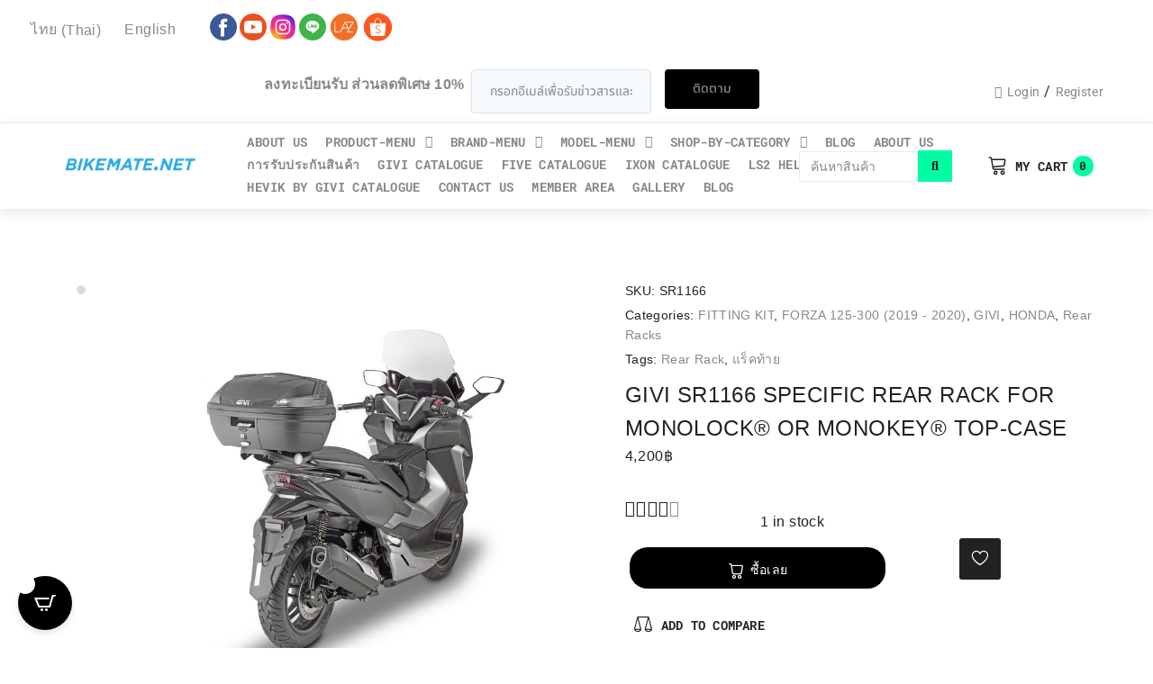

--- FILE ---
content_type: text/html; charset=utf-8
request_url: https://www.google.com/recaptcha/api2/anchor?ar=1&k=6LfNqA4hAAAAAJ2EZUHITaFP0xKezSVRYoonAKUC&co=aHR0cHM6Ly93d3cuYmlrZW1hdGUubmV0OjQ0Mw..&hl=th&v=PoyoqOPhxBO7pBk68S4YbpHZ&size=invisible&anchor-ms=20000&execute-ms=30000&cb=srktql8ylmti
body_size: 48749
content:
<!DOCTYPE HTML><html dir="ltr" lang="th"><head><meta http-equiv="Content-Type" content="text/html; charset=UTF-8">
<meta http-equiv="X-UA-Compatible" content="IE=edge">
<title>reCAPTCHA</title>
<style type="text/css">
/* cyrillic-ext */
@font-face {
  font-family: 'Roboto';
  font-style: normal;
  font-weight: 400;
  font-stretch: 100%;
  src: url(//fonts.gstatic.com/s/roboto/v48/KFO7CnqEu92Fr1ME7kSn66aGLdTylUAMa3GUBHMdazTgWw.woff2) format('woff2');
  unicode-range: U+0460-052F, U+1C80-1C8A, U+20B4, U+2DE0-2DFF, U+A640-A69F, U+FE2E-FE2F;
}
/* cyrillic */
@font-face {
  font-family: 'Roboto';
  font-style: normal;
  font-weight: 400;
  font-stretch: 100%;
  src: url(//fonts.gstatic.com/s/roboto/v48/KFO7CnqEu92Fr1ME7kSn66aGLdTylUAMa3iUBHMdazTgWw.woff2) format('woff2');
  unicode-range: U+0301, U+0400-045F, U+0490-0491, U+04B0-04B1, U+2116;
}
/* greek-ext */
@font-face {
  font-family: 'Roboto';
  font-style: normal;
  font-weight: 400;
  font-stretch: 100%;
  src: url(//fonts.gstatic.com/s/roboto/v48/KFO7CnqEu92Fr1ME7kSn66aGLdTylUAMa3CUBHMdazTgWw.woff2) format('woff2');
  unicode-range: U+1F00-1FFF;
}
/* greek */
@font-face {
  font-family: 'Roboto';
  font-style: normal;
  font-weight: 400;
  font-stretch: 100%;
  src: url(//fonts.gstatic.com/s/roboto/v48/KFO7CnqEu92Fr1ME7kSn66aGLdTylUAMa3-UBHMdazTgWw.woff2) format('woff2');
  unicode-range: U+0370-0377, U+037A-037F, U+0384-038A, U+038C, U+038E-03A1, U+03A3-03FF;
}
/* math */
@font-face {
  font-family: 'Roboto';
  font-style: normal;
  font-weight: 400;
  font-stretch: 100%;
  src: url(//fonts.gstatic.com/s/roboto/v48/KFO7CnqEu92Fr1ME7kSn66aGLdTylUAMawCUBHMdazTgWw.woff2) format('woff2');
  unicode-range: U+0302-0303, U+0305, U+0307-0308, U+0310, U+0312, U+0315, U+031A, U+0326-0327, U+032C, U+032F-0330, U+0332-0333, U+0338, U+033A, U+0346, U+034D, U+0391-03A1, U+03A3-03A9, U+03B1-03C9, U+03D1, U+03D5-03D6, U+03F0-03F1, U+03F4-03F5, U+2016-2017, U+2034-2038, U+203C, U+2040, U+2043, U+2047, U+2050, U+2057, U+205F, U+2070-2071, U+2074-208E, U+2090-209C, U+20D0-20DC, U+20E1, U+20E5-20EF, U+2100-2112, U+2114-2115, U+2117-2121, U+2123-214F, U+2190, U+2192, U+2194-21AE, U+21B0-21E5, U+21F1-21F2, U+21F4-2211, U+2213-2214, U+2216-22FF, U+2308-230B, U+2310, U+2319, U+231C-2321, U+2336-237A, U+237C, U+2395, U+239B-23B7, U+23D0, U+23DC-23E1, U+2474-2475, U+25AF, U+25B3, U+25B7, U+25BD, U+25C1, U+25CA, U+25CC, U+25FB, U+266D-266F, U+27C0-27FF, U+2900-2AFF, U+2B0E-2B11, U+2B30-2B4C, U+2BFE, U+3030, U+FF5B, U+FF5D, U+1D400-1D7FF, U+1EE00-1EEFF;
}
/* symbols */
@font-face {
  font-family: 'Roboto';
  font-style: normal;
  font-weight: 400;
  font-stretch: 100%;
  src: url(//fonts.gstatic.com/s/roboto/v48/KFO7CnqEu92Fr1ME7kSn66aGLdTylUAMaxKUBHMdazTgWw.woff2) format('woff2');
  unicode-range: U+0001-000C, U+000E-001F, U+007F-009F, U+20DD-20E0, U+20E2-20E4, U+2150-218F, U+2190, U+2192, U+2194-2199, U+21AF, U+21E6-21F0, U+21F3, U+2218-2219, U+2299, U+22C4-22C6, U+2300-243F, U+2440-244A, U+2460-24FF, U+25A0-27BF, U+2800-28FF, U+2921-2922, U+2981, U+29BF, U+29EB, U+2B00-2BFF, U+4DC0-4DFF, U+FFF9-FFFB, U+10140-1018E, U+10190-1019C, U+101A0, U+101D0-101FD, U+102E0-102FB, U+10E60-10E7E, U+1D2C0-1D2D3, U+1D2E0-1D37F, U+1F000-1F0FF, U+1F100-1F1AD, U+1F1E6-1F1FF, U+1F30D-1F30F, U+1F315, U+1F31C, U+1F31E, U+1F320-1F32C, U+1F336, U+1F378, U+1F37D, U+1F382, U+1F393-1F39F, U+1F3A7-1F3A8, U+1F3AC-1F3AF, U+1F3C2, U+1F3C4-1F3C6, U+1F3CA-1F3CE, U+1F3D4-1F3E0, U+1F3ED, U+1F3F1-1F3F3, U+1F3F5-1F3F7, U+1F408, U+1F415, U+1F41F, U+1F426, U+1F43F, U+1F441-1F442, U+1F444, U+1F446-1F449, U+1F44C-1F44E, U+1F453, U+1F46A, U+1F47D, U+1F4A3, U+1F4B0, U+1F4B3, U+1F4B9, U+1F4BB, U+1F4BF, U+1F4C8-1F4CB, U+1F4D6, U+1F4DA, U+1F4DF, U+1F4E3-1F4E6, U+1F4EA-1F4ED, U+1F4F7, U+1F4F9-1F4FB, U+1F4FD-1F4FE, U+1F503, U+1F507-1F50B, U+1F50D, U+1F512-1F513, U+1F53E-1F54A, U+1F54F-1F5FA, U+1F610, U+1F650-1F67F, U+1F687, U+1F68D, U+1F691, U+1F694, U+1F698, U+1F6AD, U+1F6B2, U+1F6B9-1F6BA, U+1F6BC, U+1F6C6-1F6CF, U+1F6D3-1F6D7, U+1F6E0-1F6EA, U+1F6F0-1F6F3, U+1F6F7-1F6FC, U+1F700-1F7FF, U+1F800-1F80B, U+1F810-1F847, U+1F850-1F859, U+1F860-1F887, U+1F890-1F8AD, U+1F8B0-1F8BB, U+1F8C0-1F8C1, U+1F900-1F90B, U+1F93B, U+1F946, U+1F984, U+1F996, U+1F9E9, U+1FA00-1FA6F, U+1FA70-1FA7C, U+1FA80-1FA89, U+1FA8F-1FAC6, U+1FACE-1FADC, U+1FADF-1FAE9, U+1FAF0-1FAF8, U+1FB00-1FBFF;
}
/* vietnamese */
@font-face {
  font-family: 'Roboto';
  font-style: normal;
  font-weight: 400;
  font-stretch: 100%;
  src: url(//fonts.gstatic.com/s/roboto/v48/KFO7CnqEu92Fr1ME7kSn66aGLdTylUAMa3OUBHMdazTgWw.woff2) format('woff2');
  unicode-range: U+0102-0103, U+0110-0111, U+0128-0129, U+0168-0169, U+01A0-01A1, U+01AF-01B0, U+0300-0301, U+0303-0304, U+0308-0309, U+0323, U+0329, U+1EA0-1EF9, U+20AB;
}
/* latin-ext */
@font-face {
  font-family: 'Roboto';
  font-style: normal;
  font-weight: 400;
  font-stretch: 100%;
  src: url(//fonts.gstatic.com/s/roboto/v48/KFO7CnqEu92Fr1ME7kSn66aGLdTylUAMa3KUBHMdazTgWw.woff2) format('woff2');
  unicode-range: U+0100-02BA, U+02BD-02C5, U+02C7-02CC, U+02CE-02D7, U+02DD-02FF, U+0304, U+0308, U+0329, U+1D00-1DBF, U+1E00-1E9F, U+1EF2-1EFF, U+2020, U+20A0-20AB, U+20AD-20C0, U+2113, U+2C60-2C7F, U+A720-A7FF;
}
/* latin */
@font-face {
  font-family: 'Roboto';
  font-style: normal;
  font-weight: 400;
  font-stretch: 100%;
  src: url(//fonts.gstatic.com/s/roboto/v48/KFO7CnqEu92Fr1ME7kSn66aGLdTylUAMa3yUBHMdazQ.woff2) format('woff2');
  unicode-range: U+0000-00FF, U+0131, U+0152-0153, U+02BB-02BC, U+02C6, U+02DA, U+02DC, U+0304, U+0308, U+0329, U+2000-206F, U+20AC, U+2122, U+2191, U+2193, U+2212, U+2215, U+FEFF, U+FFFD;
}
/* cyrillic-ext */
@font-face {
  font-family: 'Roboto';
  font-style: normal;
  font-weight: 500;
  font-stretch: 100%;
  src: url(//fonts.gstatic.com/s/roboto/v48/KFO7CnqEu92Fr1ME7kSn66aGLdTylUAMa3GUBHMdazTgWw.woff2) format('woff2');
  unicode-range: U+0460-052F, U+1C80-1C8A, U+20B4, U+2DE0-2DFF, U+A640-A69F, U+FE2E-FE2F;
}
/* cyrillic */
@font-face {
  font-family: 'Roboto';
  font-style: normal;
  font-weight: 500;
  font-stretch: 100%;
  src: url(//fonts.gstatic.com/s/roboto/v48/KFO7CnqEu92Fr1ME7kSn66aGLdTylUAMa3iUBHMdazTgWw.woff2) format('woff2');
  unicode-range: U+0301, U+0400-045F, U+0490-0491, U+04B0-04B1, U+2116;
}
/* greek-ext */
@font-face {
  font-family: 'Roboto';
  font-style: normal;
  font-weight: 500;
  font-stretch: 100%;
  src: url(//fonts.gstatic.com/s/roboto/v48/KFO7CnqEu92Fr1ME7kSn66aGLdTylUAMa3CUBHMdazTgWw.woff2) format('woff2');
  unicode-range: U+1F00-1FFF;
}
/* greek */
@font-face {
  font-family: 'Roboto';
  font-style: normal;
  font-weight: 500;
  font-stretch: 100%;
  src: url(//fonts.gstatic.com/s/roboto/v48/KFO7CnqEu92Fr1ME7kSn66aGLdTylUAMa3-UBHMdazTgWw.woff2) format('woff2');
  unicode-range: U+0370-0377, U+037A-037F, U+0384-038A, U+038C, U+038E-03A1, U+03A3-03FF;
}
/* math */
@font-face {
  font-family: 'Roboto';
  font-style: normal;
  font-weight: 500;
  font-stretch: 100%;
  src: url(//fonts.gstatic.com/s/roboto/v48/KFO7CnqEu92Fr1ME7kSn66aGLdTylUAMawCUBHMdazTgWw.woff2) format('woff2');
  unicode-range: U+0302-0303, U+0305, U+0307-0308, U+0310, U+0312, U+0315, U+031A, U+0326-0327, U+032C, U+032F-0330, U+0332-0333, U+0338, U+033A, U+0346, U+034D, U+0391-03A1, U+03A3-03A9, U+03B1-03C9, U+03D1, U+03D5-03D6, U+03F0-03F1, U+03F4-03F5, U+2016-2017, U+2034-2038, U+203C, U+2040, U+2043, U+2047, U+2050, U+2057, U+205F, U+2070-2071, U+2074-208E, U+2090-209C, U+20D0-20DC, U+20E1, U+20E5-20EF, U+2100-2112, U+2114-2115, U+2117-2121, U+2123-214F, U+2190, U+2192, U+2194-21AE, U+21B0-21E5, U+21F1-21F2, U+21F4-2211, U+2213-2214, U+2216-22FF, U+2308-230B, U+2310, U+2319, U+231C-2321, U+2336-237A, U+237C, U+2395, U+239B-23B7, U+23D0, U+23DC-23E1, U+2474-2475, U+25AF, U+25B3, U+25B7, U+25BD, U+25C1, U+25CA, U+25CC, U+25FB, U+266D-266F, U+27C0-27FF, U+2900-2AFF, U+2B0E-2B11, U+2B30-2B4C, U+2BFE, U+3030, U+FF5B, U+FF5D, U+1D400-1D7FF, U+1EE00-1EEFF;
}
/* symbols */
@font-face {
  font-family: 'Roboto';
  font-style: normal;
  font-weight: 500;
  font-stretch: 100%;
  src: url(//fonts.gstatic.com/s/roboto/v48/KFO7CnqEu92Fr1ME7kSn66aGLdTylUAMaxKUBHMdazTgWw.woff2) format('woff2');
  unicode-range: U+0001-000C, U+000E-001F, U+007F-009F, U+20DD-20E0, U+20E2-20E4, U+2150-218F, U+2190, U+2192, U+2194-2199, U+21AF, U+21E6-21F0, U+21F3, U+2218-2219, U+2299, U+22C4-22C6, U+2300-243F, U+2440-244A, U+2460-24FF, U+25A0-27BF, U+2800-28FF, U+2921-2922, U+2981, U+29BF, U+29EB, U+2B00-2BFF, U+4DC0-4DFF, U+FFF9-FFFB, U+10140-1018E, U+10190-1019C, U+101A0, U+101D0-101FD, U+102E0-102FB, U+10E60-10E7E, U+1D2C0-1D2D3, U+1D2E0-1D37F, U+1F000-1F0FF, U+1F100-1F1AD, U+1F1E6-1F1FF, U+1F30D-1F30F, U+1F315, U+1F31C, U+1F31E, U+1F320-1F32C, U+1F336, U+1F378, U+1F37D, U+1F382, U+1F393-1F39F, U+1F3A7-1F3A8, U+1F3AC-1F3AF, U+1F3C2, U+1F3C4-1F3C6, U+1F3CA-1F3CE, U+1F3D4-1F3E0, U+1F3ED, U+1F3F1-1F3F3, U+1F3F5-1F3F7, U+1F408, U+1F415, U+1F41F, U+1F426, U+1F43F, U+1F441-1F442, U+1F444, U+1F446-1F449, U+1F44C-1F44E, U+1F453, U+1F46A, U+1F47D, U+1F4A3, U+1F4B0, U+1F4B3, U+1F4B9, U+1F4BB, U+1F4BF, U+1F4C8-1F4CB, U+1F4D6, U+1F4DA, U+1F4DF, U+1F4E3-1F4E6, U+1F4EA-1F4ED, U+1F4F7, U+1F4F9-1F4FB, U+1F4FD-1F4FE, U+1F503, U+1F507-1F50B, U+1F50D, U+1F512-1F513, U+1F53E-1F54A, U+1F54F-1F5FA, U+1F610, U+1F650-1F67F, U+1F687, U+1F68D, U+1F691, U+1F694, U+1F698, U+1F6AD, U+1F6B2, U+1F6B9-1F6BA, U+1F6BC, U+1F6C6-1F6CF, U+1F6D3-1F6D7, U+1F6E0-1F6EA, U+1F6F0-1F6F3, U+1F6F7-1F6FC, U+1F700-1F7FF, U+1F800-1F80B, U+1F810-1F847, U+1F850-1F859, U+1F860-1F887, U+1F890-1F8AD, U+1F8B0-1F8BB, U+1F8C0-1F8C1, U+1F900-1F90B, U+1F93B, U+1F946, U+1F984, U+1F996, U+1F9E9, U+1FA00-1FA6F, U+1FA70-1FA7C, U+1FA80-1FA89, U+1FA8F-1FAC6, U+1FACE-1FADC, U+1FADF-1FAE9, U+1FAF0-1FAF8, U+1FB00-1FBFF;
}
/* vietnamese */
@font-face {
  font-family: 'Roboto';
  font-style: normal;
  font-weight: 500;
  font-stretch: 100%;
  src: url(//fonts.gstatic.com/s/roboto/v48/KFO7CnqEu92Fr1ME7kSn66aGLdTylUAMa3OUBHMdazTgWw.woff2) format('woff2');
  unicode-range: U+0102-0103, U+0110-0111, U+0128-0129, U+0168-0169, U+01A0-01A1, U+01AF-01B0, U+0300-0301, U+0303-0304, U+0308-0309, U+0323, U+0329, U+1EA0-1EF9, U+20AB;
}
/* latin-ext */
@font-face {
  font-family: 'Roboto';
  font-style: normal;
  font-weight: 500;
  font-stretch: 100%;
  src: url(//fonts.gstatic.com/s/roboto/v48/KFO7CnqEu92Fr1ME7kSn66aGLdTylUAMa3KUBHMdazTgWw.woff2) format('woff2');
  unicode-range: U+0100-02BA, U+02BD-02C5, U+02C7-02CC, U+02CE-02D7, U+02DD-02FF, U+0304, U+0308, U+0329, U+1D00-1DBF, U+1E00-1E9F, U+1EF2-1EFF, U+2020, U+20A0-20AB, U+20AD-20C0, U+2113, U+2C60-2C7F, U+A720-A7FF;
}
/* latin */
@font-face {
  font-family: 'Roboto';
  font-style: normal;
  font-weight: 500;
  font-stretch: 100%;
  src: url(//fonts.gstatic.com/s/roboto/v48/KFO7CnqEu92Fr1ME7kSn66aGLdTylUAMa3yUBHMdazQ.woff2) format('woff2');
  unicode-range: U+0000-00FF, U+0131, U+0152-0153, U+02BB-02BC, U+02C6, U+02DA, U+02DC, U+0304, U+0308, U+0329, U+2000-206F, U+20AC, U+2122, U+2191, U+2193, U+2212, U+2215, U+FEFF, U+FFFD;
}
/* cyrillic-ext */
@font-face {
  font-family: 'Roboto';
  font-style: normal;
  font-weight: 900;
  font-stretch: 100%;
  src: url(//fonts.gstatic.com/s/roboto/v48/KFO7CnqEu92Fr1ME7kSn66aGLdTylUAMa3GUBHMdazTgWw.woff2) format('woff2');
  unicode-range: U+0460-052F, U+1C80-1C8A, U+20B4, U+2DE0-2DFF, U+A640-A69F, U+FE2E-FE2F;
}
/* cyrillic */
@font-face {
  font-family: 'Roboto';
  font-style: normal;
  font-weight: 900;
  font-stretch: 100%;
  src: url(//fonts.gstatic.com/s/roboto/v48/KFO7CnqEu92Fr1ME7kSn66aGLdTylUAMa3iUBHMdazTgWw.woff2) format('woff2');
  unicode-range: U+0301, U+0400-045F, U+0490-0491, U+04B0-04B1, U+2116;
}
/* greek-ext */
@font-face {
  font-family: 'Roboto';
  font-style: normal;
  font-weight: 900;
  font-stretch: 100%;
  src: url(//fonts.gstatic.com/s/roboto/v48/KFO7CnqEu92Fr1ME7kSn66aGLdTylUAMa3CUBHMdazTgWw.woff2) format('woff2');
  unicode-range: U+1F00-1FFF;
}
/* greek */
@font-face {
  font-family: 'Roboto';
  font-style: normal;
  font-weight: 900;
  font-stretch: 100%;
  src: url(//fonts.gstatic.com/s/roboto/v48/KFO7CnqEu92Fr1ME7kSn66aGLdTylUAMa3-UBHMdazTgWw.woff2) format('woff2');
  unicode-range: U+0370-0377, U+037A-037F, U+0384-038A, U+038C, U+038E-03A1, U+03A3-03FF;
}
/* math */
@font-face {
  font-family: 'Roboto';
  font-style: normal;
  font-weight: 900;
  font-stretch: 100%;
  src: url(//fonts.gstatic.com/s/roboto/v48/KFO7CnqEu92Fr1ME7kSn66aGLdTylUAMawCUBHMdazTgWw.woff2) format('woff2');
  unicode-range: U+0302-0303, U+0305, U+0307-0308, U+0310, U+0312, U+0315, U+031A, U+0326-0327, U+032C, U+032F-0330, U+0332-0333, U+0338, U+033A, U+0346, U+034D, U+0391-03A1, U+03A3-03A9, U+03B1-03C9, U+03D1, U+03D5-03D6, U+03F0-03F1, U+03F4-03F5, U+2016-2017, U+2034-2038, U+203C, U+2040, U+2043, U+2047, U+2050, U+2057, U+205F, U+2070-2071, U+2074-208E, U+2090-209C, U+20D0-20DC, U+20E1, U+20E5-20EF, U+2100-2112, U+2114-2115, U+2117-2121, U+2123-214F, U+2190, U+2192, U+2194-21AE, U+21B0-21E5, U+21F1-21F2, U+21F4-2211, U+2213-2214, U+2216-22FF, U+2308-230B, U+2310, U+2319, U+231C-2321, U+2336-237A, U+237C, U+2395, U+239B-23B7, U+23D0, U+23DC-23E1, U+2474-2475, U+25AF, U+25B3, U+25B7, U+25BD, U+25C1, U+25CA, U+25CC, U+25FB, U+266D-266F, U+27C0-27FF, U+2900-2AFF, U+2B0E-2B11, U+2B30-2B4C, U+2BFE, U+3030, U+FF5B, U+FF5D, U+1D400-1D7FF, U+1EE00-1EEFF;
}
/* symbols */
@font-face {
  font-family: 'Roboto';
  font-style: normal;
  font-weight: 900;
  font-stretch: 100%;
  src: url(//fonts.gstatic.com/s/roboto/v48/KFO7CnqEu92Fr1ME7kSn66aGLdTylUAMaxKUBHMdazTgWw.woff2) format('woff2');
  unicode-range: U+0001-000C, U+000E-001F, U+007F-009F, U+20DD-20E0, U+20E2-20E4, U+2150-218F, U+2190, U+2192, U+2194-2199, U+21AF, U+21E6-21F0, U+21F3, U+2218-2219, U+2299, U+22C4-22C6, U+2300-243F, U+2440-244A, U+2460-24FF, U+25A0-27BF, U+2800-28FF, U+2921-2922, U+2981, U+29BF, U+29EB, U+2B00-2BFF, U+4DC0-4DFF, U+FFF9-FFFB, U+10140-1018E, U+10190-1019C, U+101A0, U+101D0-101FD, U+102E0-102FB, U+10E60-10E7E, U+1D2C0-1D2D3, U+1D2E0-1D37F, U+1F000-1F0FF, U+1F100-1F1AD, U+1F1E6-1F1FF, U+1F30D-1F30F, U+1F315, U+1F31C, U+1F31E, U+1F320-1F32C, U+1F336, U+1F378, U+1F37D, U+1F382, U+1F393-1F39F, U+1F3A7-1F3A8, U+1F3AC-1F3AF, U+1F3C2, U+1F3C4-1F3C6, U+1F3CA-1F3CE, U+1F3D4-1F3E0, U+1F3ED, U+1F3F1-1F3F3, U+1F3F5-1F3F7, U+1F408, U+1F415, U+1F41F, U+1F426, U+1F43F, U+1F441-1F442, U+1F444, U+1F446-1F449, U+1F44C-1F44E, U+1F453, U+1F46A, U+1F47D, U+1F4A3, U+1F4B0, U+1F4B3, U+1F4B9, U+1F4BB, U+1F4BF, U+1F4C8-1F4CB, U+1F4D6, U+1F4DA, U+1F4DF, U+1F4E3-1F4E6, U+1F4EA-1F4ED, U+1F4F7, U+1F4F9-1F4FB, U+1F4FD-1F4FE, U+1F503, U+1F507-1F50B, U+1F50D, U+1F512-1F513, U+1F53E-1F54A, U+1F54F-1F5FA, U+1F610, U+1F650-1F67F, U+1F687, U+1F68D, U+1F691, U+1F694, U+1F698, U+1F6AD, U+1F6B2, U+1F6B9-1F6BA, U+1F6BC, U+1F6C6-1F6CF, U+1F6D3-1F6D7, U+1F6E0-1F6EA, U+1F6F0-1F6F3, U+1F6F7-1F6FC, U+1F700-1F7FF, U+1F800-1F80B, U+1F810-1F847, U+1F850-1F859, U+1F860-1F887, U+1F890-1F8AD, U+1F8B0-1F8BB, U+1F8C0-1F8C1, U+1F900-1F90B, U+1F93B, U+1F946, U+1F984, U+1F996, U+1F9E9, U+1FA00-1FA6F, U+1FA70-1FA7C, U+1FA80-1FA89, U+1FA8F-1FAC6, U+1FACE-1FADC, U+1FADF-1FAE9, U+1FAF0-1FAF8, U+1FB00-1FBFF;
}
/* vietnamese */
@font-face {
  font-family: 'Roboto';
  font-style: normal;
  font-weight: 900;
  font-stretch: 100%;
  src: url(//fonts.gstatic.com/s/roboto/v48/KFO7CnqEu92Fr1ME7kSn66aGLdTylUAMa3OUBHMdazTgWw.woff2) format('woff2');
  unicode-range: U+0102-0103, U+0110-0111, U+0128-0129, U+0168-0169, U+01A0-01A1, U+01AF-01B0, U+0300-0301, U+0303-0304, U+0308-0309, U+0323, U+0329, U+1EA0-1EF9, U+20AB;
}
/* latin-ext */
@font-face {
  font-family: 'Roboto';
  font-style: normal;
  font-weight: 900;
  font-stretch: 100%;
  src: url(//fonts.gstatic.com/s/roboto/v48/KFO7CnqEu92Fr1ME7kSn66aGLdTylUAMa3KUBHMdazTgWw.woff2) format('woff2');
  unicode-range: U+0100-02BA, U+02BD-02C5, U+02C7-02CC, U+02CE-02D7, U+02DD-02FF, U+0304, U+0308, U+0329, U+1D00-1DBF, U+1E00-1E9F, U+1EF2-1EFF, U+2020, U+20A0-20AB, U+20AD-20C0, U+2113, U+2C60-2C7F, U+A720-A7FF;
}
/* latin */
@font-face {
  font-family: 'Roboto';
  font-style: normal;
  font-weight: 900;
  font-stretch: 100%;
  src: url(//fonts.gstatic.com/s/roboto/v48/KFO7CnqEu92Fr1ME7kSn66aGLdTylUAMa3yUBHMdazQ.woff2) format('woff2');
  unicode-range: U+0000-00FF, U+0131, U+0152-0153, U+02BB-02BC, U+02C6, U+02DA, U+02DC, U+0304, U+0308, U+0329, U+2000-206F, U+20AC, U+2122, U+2191, U+2193, U+2212, U+2215, U+FEFF, U+FFFD;
}

</style>
<link rel="stylesheet" type="text/css" href="https://www.gstatic.com/recaptcha/releases/PoyoqOPhxBO7pBk68S4YbpHZ/styles__ltr.css">
<script nonce="wms_Bzb6CtQVPGViOUse3g" type="text/javascript">window['__recaptcha_api'] = 'https://www.google.com/recaptcha/api2/';</script>
<script type="text/javascript" src="https://www.gstatic.com/recaptcha/releases/PoyoqOPhxBO7pBk68S4YbpHZ/recaptcha__th.js" nonce="wms_Bzb6CtQVPGViOUse3g">
      
    </script></head>
<body><div id="rc-anchor-alert" class="rc-anchor-alert"></div>
<input type="hidden" id="recaptcha-token" value="[base64]">
<script type="text/javascript" nonce="wms_Bzb6CtQVPGViOUse3g">
      recaptcha.anchor.Main.init("[\x22ainput\x22,[\x22bgdata\x22,\x22\x22,\[base64]/[base64]/[base64]/KE4oMTI0LHYsdi5HKSxMWihsLHYpKTpOKDEyNCx2LGwpLFYpLHYpLFQpKSxGKDE3MSx2KX0scjc9ZnVuY3Rpb24obCl7cmV0dXJuIGx9LEM9ZnVuY3Rpb24obCxWLHYpe04odixsLFYpLFZbYWtdPTI3OTZ9LG49ZnVuY3Rpb24obCxWKXtWLlg9KChWLlg/[base64]/[base64]/[base64]/[base64]/[base64]/[base64]/[base64]/[base64]/[base64]/[base64]/[base64]\\u003d\x22,\[base64]\\u003d\x22,\x22wpPCkcODw59iKDJjwpTDmcKEeRlteWHDrMOcwo7Dgy9/LcK/woLDncO4wrjCmMKuLwjDilzDrsOTMMOyw7hsfWE6YT3Dj1pxwo7DhWpwV8OXwozCicO3ajsRwqccwp/[base64]/w7/DugfCjlh1UlXDlRY4Plcaw6TDmxzDoTTCt37CrsOJwqjDs8OAMMKgBsOWwqBvZFtoSsK9w7jCisK1a8OXBgpfAsO5w6Viw5jDhzJlwqrDncK3wp8Ewp0hw7zCmgPDhGfDk2nDscKaYcKjCzFkwqfCgF3DmDx2cW/CqXPCjsOIwovDrMO4a09bwqfDrcKfK2jCvsOWwqhww7tnf8KCBcO5O8KNwqF4WsOfw5hdwpvDp294BhdAJMOiw6BuGMONYBIKLXsPecKzSsOXwoQQw5gMwqZlXMOWHcOeHMOGfmnCgwdsw49jw7/[base64]/B8Kdwr9IacKEPMObdMOlwojDtGt7wqnCjMKgw4AVw7LDp8OPw67Ch2LClcOZw4YwLRTDpMKHZzhLEcKew6Uaw5kzJydewpA3wpBKRBDDpFAFHMK/OcOvc8KtwosDw7Qiw4jDmEZYF3PDkXgpw7RTLHpeGMK5w4TDlHEvRF/Cj1DCvsOwFcOQw5LDs8OWaQ4GOS9wQQnDhFPCmHnDrio9w7pxw45cwp9+WzsyBcOsXzJCw4Z7CSDCkcKhIFPCr8KOW8KtQsOEwrrCgcKQw7Mnw4cQwrkfTsOsT8Klw7jDtMO7wpQBK8Kbw612wrnCjsOGLsOrwqZ/wo08YV9PPBwnwo3CscKEScK+w5QTwqPDjcK2LMO7w6LCpQ3CsRHDlTwWwqoAA8OHwqPDp8K/wp7DhTbCsyM+HsKfSy1yw7/[base64]/CiMKaLX3DnSxPbDXCpy3Dj8KNwqXCty/CpMKkw4/Cmm3CtCLDh2kWbMO0P2ImQWvDtgMHWXwswrrCocOmLHNpUxvCqMOawp0HBStadjvCtsO5wq3Do8Kwwp7CjAjDp8OTw6nDkUxkwqTDm8Onwr3CisKvTVvDpMKewpxzw4NhwprDvMOVw7pzwq1QLwBhLsOnR3PDtDzDm8ObacK7aMK8w5zDvsK/HcKrw54fNsOOOx/Ciws5wpE8dMOoAcKsLnBEw5UsAsK9IUPDjcKLJTnDn8KnKsOOVmzCmmJ/GWPCvUXCpz5kdcOoc00iw5jCgQPCjsK4wrcGw54+w5PDgMKQwp5/dWbDoMOVw7DDjGPDr8KAfcKYw63DnETCk17DgsOGw4/CoxZgQsKtIhTDvjnDnsKswofCtio4LnrChWzDscOCA8K3w6PCoTfConDDhj9qw43CrMK1V2jCoCY6ZgvCmMOnVMKJB3fDu2PDtcKGRsOyKcOUw4rCrXoow4zDrsK4ETBkw6/DvwjDnWBQwqsUwp3DuGFDLgHCpWnCmwMuIX/DlBXCkWXCnQHDoSYGMQdDAmTDmS0XOVwUw4VOU8OjUn8XYWjDl3tPwpZ5f8OSWcOUUVJ0QcO9wrLChUhVXMKWeMOUacOhw4c3w49Ew57CulQ8wohNwoPDtAnCssOsI1rCky82w7bCvMOjw7Brw7pfw6lMLcKIwr5tw5PDpGXDvnk/TD95wpjCnMKMXsOYWsOzc8OUw5XCiXzCgGHCqMKRUE0eUATDsGdiFsKGISZiLMKrN8K2RGUJOgssbMKXw5MOw7pew77DrcK8GsOHwrEjw6jDiGNAw5ZRfMKtwqYWRW8fw5QkccOKw4BfIsK1wrPDmcObw50qwoUKwqlRc0EQGcO5wqUcHcKowqLDjcKvw55kDcO/LAQNwqAdTMKVw6bDhBYDwqnDqWwLwokwwqLDlsORwprClsKAw5TDqnM/wqfCgDIPKgjCp8KGw7IWKW5CJmjCjSzCmmJTwplSwoDDvUUtwqLClTvDlnvCqMKMPzXDgWbDrBkdWw/[base64]/[base64]/Dm8Kkw7Fkw7tmTsKkIlXDo8Oow4IJw7LCinfCpVwww6vDlHIBVsKPw6/Ci01+w4QiMsKHw7lvDhVaeR9NRsK7fH8rdsO9wqMaVVRjw5lnwq/DvsK+M8OVw47DsUTDl8KbFMKlwrAVdMKtw59Lwo0HWsOGZMOfY0rCjlPDvFHCvcKbO8OSwot+WMOww6gCY8K9LcKIYiXDjcOyCgDCgjHDg8K0bwvDgQ1EwqgCwozCosO0EQXDosKOw6d+w7/Dm1nDuyHCncKOfQkhfcKXaMK8wofDvMKQUcOMTWtvCg1Pwp/ChWnDnsOuwonCucKiZMKHIlfCniNzw6HDp8OjwqbCncKlXzLDgVJowpPDtMKSw4kmIzfCoCJ3w44nwqbCrwNtYMOweD/DjcK2wr17dS9wRsKQwpFUw7TCicONwrEiwpHDmHcIw6l7FMO+WsO3wrB/[base64]/wpxqw6AhLMOuwqV2wpsmBxfCiBw5wr0xWxDCnR1bNh7CpjTDj05NwqE/w4zDkWl5RcOreMKAGxXClsO0wq7Cj2J4wpLCkcOEL8O3N8KqKV4swofDksKMO8KZw4ULwqYjwr/DnyHCiHIgfn0uV8O2w58BKsKHw5zCpsKcw6M6G3QUwq3DqFjCqsOnXQZiF3bDp2jDt10PWX5Ow6TDkVNWX8KcZsK8fSjCnsO/w6jCsS3DiMKZLhPCn8O/wqVawqxNQyNYCzDDkMOxSMOaf2oIG8Kjw6VRwpjDmSzDngU3wrvCkMOqKMOMP3jCly9Qwo96wpbDhMKTfEDCpXdfAMOZwqLDlsKGRMO8w4/CjEzDijQOCsKpXCBqAsKfc8Kiw4wkw5Eswr/Cv8KEwqHCkkxqw5LCrwxgU8K7woU7DcKRYUMuW8OKw7XDocORw7vCv1LCn8KYwofDlELDi3/Dr1vDs8KULG3DjzzCkV7DrDI8woNUwrRAwobDugUBwqjCoXN9w4/Dmy3DkHrCpF7Cp8OBw7gEwrvDtMOWL0/DvFLDokRPEFnDjsOnwprChsOmB8K7w78xwrLDpDpwwoDCpXdEPMOSw4TChMO7QMKZwp8owoXDkcOhTsKAwrPCpmzDh8OoOF5uDBI3w67Cuh3DiMKSwp5ww4/CpMKBwqfCtcKUwpowOAYewpIuwp5+Gw4ScsOxD0bDh0pMfsO4wrUnwrRUwprCoT/CscKgJW7DnsKDw6BQw6s2XcObwqnCo3B8CsKRwrVOb3jCslZ1w4PDoAvDgMKaD8KCM8KbFcOuw6M8wp/ClcOdIcKUwqHCn8OPSF0ZwoM6wo3Di8OEQcO7wqU6wqjDucKxw6YSQ2/CusKyVcOKD8OIUmtww4FVUC5nwo7ChMO4wpU8e8O7BMO+FMOwwpvDlV/[base64]/[base64]/w60GSHp1w6zCm8KvTHrCgETCl8KQXE7Dl8OVSjJkWcK+wo3CmjZ7w7fDhsKjw6bCklAlecODTTcXXi0Jw6YvR1R/YMKowoVmE21sfEjDg8Ktw53CrMKKw4l4dTYawq7CnXnCkxPCnMOEwrkEMMO/Tnhiwp5GMsK8w5sTPsOaw4N9woLDoFLClMKCEsOBYsKgH8KMTMKwZMO5wr4eLA7DtVjDhSogwp5jwqApA29nC8KBOcKSH8OoTcK/W8OUwrTDhHHCmMKjwrEhQcOnK8KlwpAIAsKuacORwp7DnBs0wr8QTDrDmcKufMO6EsKnwowdw77Cp8OXFDRsJMKQAcO/WMK3cT0hN8OGw5jCoxLCl8OpwptGTMK3YBppYcOQworCtMOQYMOEw4gRMcOFwpEMUk/[base64]/DmMOvwqNCM8KPYVLCqsK6w5rDjQBaBcOJw5lhwprDshkbw43DlcK2w6zDrsKiw4Bcw6fCpMOZw4VKLB1sLlI6KyrDtThVNHUZYnUAw6U7w4ZvXMOyw6wxEBXDusO7P8Kwwq4bw5kvw5rCosKuOiRNNW/DvmEwwrvDvjMpw7bDncOubsKxExnDt8OPZVfDv04GWlvDhMK1w4o1asOXw54ZwrNxwrQuw7HDhcKiUsOswpE9w54rX8O1CsK4w4HDvcKBAkoMw4/CmFsaaglRFMKxKhUkwr/DkwbCngdBTcKNeMKcUTrCjUDCj8OXw4vChMOyw6E9B2DCrQZ0wrg8Tw0pK8KSaGdfEhfCuDd9YWVdTnJJCU0IEz/[base64]/DogBPwooIMcKhLcO8asKtwoEdVUtJw5LCkMKUE8Kdw67Ds8KHTlRcT8KLw6TCvcKFw4DDh8KVKx3DlMOPw5PCiBDDiwfCmVYrdxvCmcKSwo4cEcOnwqJZNMOVHsOCw7AbXW3ChQ/DikHDj1fDnsObHinDmwQvw4HDkzTCpcO0AFVcw4rCksOkw7gBw4VlCzBTShxXAMONw6Rew5s9w5jDmilOw4AGw41nwqoPwq/CtcK+ScOvRm9aJMO2woR3FsOIw6vDv8Kgw7VaJsOuw7FyMHBzfcOPM0/[base64]/w7zChBR1QsKuw6cqw5LCscOuPQZnw4PDuB1owr8aBk7ChmJvM8KFw7REw6fCr8OqT8OIKw/[base64]/DohzDizjDtnovYsK/MRnCmA7Ci2zDrMOOw6Jyw5HDgMOVaRDDiB0fw6RecsOGMWbDvm4/TUDCiMKzY1cEwrxyw75VwpIiwpBAa8KuLMOiw44OwoQ/[base64]/CucK4Nz5PdsKwEB3Dn3jCt2FPTzsuwq7CqMKnwrLCvHzDpcK0wo8rJsOiw5rCl0HDh8KCb8KBw5guPMKEwpfDk2rDtiTCuMKZwpzCoBnDpMKXecOGw7rCmXQXGcKvwoA/b8OMVQhrRsOrw7cqwrpPw6TDlHkfwq7DnW92enklcsK8ADFBDX/DokB8QAxeGDAVIBHCizLDvSXDmy3CqMKcZR7DlAHDs28Rw5/Dh1oHwokvw6rDqFvDlRVdbEXCgFQuw5DCmX3Cv8O9KEXDs1kbwq1WFhrCh8Kew7EOwobCpldzNxULw5oDd8OxQk3ClsOrwqE8esKAR8K/wpEowqQLwpZBw6nCo8KMUzzDuijCs8O4acKqw6IRw4rClcOnw7DDgCrChF/DohscMsO4wpoNwpg5w6F3UsOiX8OuwrDDpcORVEzCsk/DrMK6w7jCoCPDssKYwoZ3wrhGwr4xwoNWfMOcU3/CpcOwa0RuJMK9wrVpYVw1w6UFwoTDlEJ1XsO4wrUvw7l3LMOOX8K6woDDnMKjO1LCuTnChFHDmsOhJcKpwp4ZCzvCrxrCucOjwpjCrsKJw6nCsW/DssKSwoLDlcOowqfCuMO+E8KnWkkpEAzCq8ORw6PDlQcKcBNFXMOoeAZ/wp/DmjvCnsO+w5rDtMOAw4bCukDDgR0dwqbCqibCkxh/w6bCjcOZJcKxw6TCisK1w5kmw5Zpw43Cqho7w7NcwpR0IMOLw6HDs8OiFMOpwrPDlxbCosO9wrjChsKqbW/[base64]/[base64]/V8KyTEAww5XCkyRYCwdkasO9w6QFL8KQw4vCnWIpwrjCl8Ocw5JWwpd+wqnCk8KnwpfCncKaNEbDkcOJwpJYw6UEwrBVwq5/Q8KPZMKxw5Qbw5dBZQfCs0nCisKNcMO6VT0Owpw8QMKvDwfChg1QG8OvDcKDbcKjWcOyw4zDiMONw4zCnsKEP8KOL8OCw6/DtGo8wqfCgBLCssKPEFDCkldYL8OEdcKbwqvCmQhROsKQMMKGwqppfMKjUBIoADrCpwlUwoPCuMKYwrd5wq4+Z0JtPGLCqHDDgcOmwrk+dUJlwprDnRfDoXJIRgslV8Ksw45KHUwpBsOlwrTDssOZRMO7w496T20/I8OLw781NMK3w5jDjsOyNsKycxRPw7XDkyrDpsK4KibDtsKaUE0QwrnDjFXDvxrDq30/w4Awwq4XwrJ8wqbDvCzChAHDtwlnw5c2w4wgw6/DrsOIwrbCmcOtQ07DgcKsbw4tw5ZRwqBJwoR4w4ErCihQwpHDr8OKw6/CucKRwpd/[base64]/Dp8K6ZAXDp8Oew5BDb8OVJsOOwp3DmzfDnwgUw5LCjWBJwq4lDcKewrFGFsKwbsOOWUd1w51vSsOOD8KYNcKOZsKkVsKQQithwogIwrzCiMOHwo3CocOsAcOibcKFVsOIwqPDql46F8OSYcKxO8KWw5VGw4DDqmPCjXNdwoZ5MX/DmmhXWlDCq8KXw7sBwq4NAsO9cMOzw47CrsKIM07ChMOQd8OcXw84GcOMTwB3HcORwrdRwobDoQTDm0DDpEVQbkRRRcOSwpvDg8OqP0TCocKBZcKENsO8wqLChUwqaAx/[base64]/Ch8KbEm/[base64]/wpZcw79/A8OeLsKdIcOoScKkw6U9MsOIcMObw77Dl2jClMKKBkrCjsKzw7xFwqg9AlENCnXDgWVXw53CoMOPeXgowojCkAjDnSEWasKEU1hFZTsYasKSUGFfFMOLBcOmXHvDocOdM3/DkcKpwodTfmvCusKhwrXDulzDqX7DvCtvw5HCmsKGFMOZYcKOd27DqsOxRMKUwqXDhw/DuhRAwqfDrcK3wp7CnzDDnBfDv8O2LcKwI1FYbsKZw6fDj8K+wqBqwprDrcK4JcO0w551w58DLg/[base64]/YHVwEMOwZW3DnsOXCm7CgmoxXMKBwrbDpMO+w7tPY8O7V8KlwpAew54WSQ7CjMOLw77Cg8KwcR9Hw5ICw5vDn8K4WsKhf8OJdMKHMMK3JX8SwpURXlwxDW3Cn2xAwo/[base64]/wqDClcOWw5p3PBHDusOMw5TDi8OqA8KlAixBM24Qwqg4wqQ2wrpMw6/Dhg/CqcOMw6oKw6EnMMOPDCvCiBtqwqfCjMOQwpvCoD7CvWRDaMKNcMOfFMO/[base64]/BCnCjBZUwr9DJcKnSsK9wrnCvgRSchDDkU7Dkm0KwrwTwr7DviF0L20bEMKiw6xuw7YiwpQqw7LDnj7CgwnDm8KNwq3Djkt/XsKTwpfDijIiaMOVw6XDr8KNw73Dq2TCpFZVV8O6A8KEO8KIw6nDisK7CCFUworClcOcY2Uva8K0GnbCq0gWwqxkc2kyeMODYGbDnWPCjMK1KsO5TlXDl2IrNMKrZMKCwo/[base64]/FzZUwqNBw64THcK/[base64]/CjcKTHcOmwo3CvALDtsO4bsOpwpjCjcOzw77CuMOHw71qwq5yw5lPRTDClAvDm3MrdMKKXMOYcsKiw6bDnAtiw7dRYj/CpyEswpczNQLDv8Knwo7CvcK+wpbDh0kewrrCucOxPMKTw4hCwrJsa8K5w6ZZAsKFwrrDkXLDisKcw7zCnC8QY8KzwqR2Yi3CmsKeUXHCgMOwQ0BbUAzDs3/CinxSwqMNTMK9csOswqHCn8O2AEXDosOAwozDnMK0w55xw7oGc8KUwonCksKCw4jDnnnCvsK9PSRfeWzDkMOJw6QmGxQIwqXDpm9xW8Oqw4MBQsKnQlTDoinCmUDCgXw4FG3DhMOWw6QRJcO8MG3Cg8KgQi5bwr7Dg8ObwpzDrHrCmEd0w5l1c8KtNcKXSwAzwoLCsy/DrcO3ET/[base64]/Dg8K7WMKWKygldF11W8OOQ8O4w4tpw5TDrcKmwojCpMKsw7jCt3MGVDJnOHF4ekdNwoLCiMKbIcO1TRjCm3nDlcKdwp/DkgDDscKfwqJrEzHDmCdXwqNmI8OQw6MOwp93E2/Cq8O5KsOLw7pubBUAw4LCisORMzbCsMOCw77DjWbDrsKVFl8ow65QwpgUMcO6wo5gF1TCkwAjw78FFMKncFrDrWDCoh3DkAVcHsKXHsK1XcOTJcOUbcOXw60nB3krZyzCqMKtfTzDs8ODw6nDhEnDnsK4w49ZGV/DsHfDpnRmwrJ5fMKWesKpwo94fREsRMKIw6RnHMKLXSXDrR/[base64]/DlsOyWMKoGjt/fG7CmcK2JU/CvHABwoLDs2gIw7JqRQVHAyMWwpnDucK5ZRgOwq/CoEVHw7ghwpbCr8OnWyfCjMK7wrPDkzPDlTlkwpTCocKzUcOewo/[base64]/DiMOzM8OzYcKcwp7CoSXCnGcKw6LCgSXDuztiw47CqBUXw79VUHoOw7sPwroJDlvDnS7CucKlw7fCi2TCrMO7ZcORWm9gEsKSYcKAwrjDsXTChsOSOsKYAj3Ch8KzwoTDrsKxUTLCj8OlJcKAwr5Aw7TDmsOCwp/[base64]/DjlrDiyjCpzDCqXR3w5/DtV0GZX1KFcKUbhRCBC7DjcORcnBMUMOkTMOmwqUbwrZOS8K2OnE3wovCisKuP03Dg8KVM8Krw4FTwrNveS1fwoDCuxbDvisww7dBw4tjJsOowqlNZjDCh8K8Y1Q5w5/Dt8Kewo7DkcOuwrLCqEbDnwrCpl7DpGnDr8KZWmvCn1QzHsKSw6h5w7bDk2fDi8O2fFbDhlrDgcOQZ8OzHMKjwozCkUYGw646wp08WcKxwolrwpvConLDqMKaSk7DrAk1R8OXEn7Dmi8/HVtUS8K1wrnCr8Oqw4BYAlLChcKOYw9Pw5UwGVTDnVbCpcKNZsKZG8OwZMKew4vClQbDnUnCscKSw4tPw4l2FMKzwqjCpC/DuE7DpXvDmUjDlgTDj1zDhg0cXlTCuHhYNksBbMOyWhXChsOfwp/CssOBwoUOw5dvw7vCqR7Dm2t9MMOUIDM1KRrCmMOaVhbCucOSw67CvyhqelPCi8K5wqBHfsKFwoYcwogtJcO3XxclKMOYw7ZuHi9dwqIqXMOswrIzwqx1EsOSexXDk8Kaw680w6XCq8OgO8KZwqtOdMKuSHjDun/Dl03ChF5Tw60IRQV+KQPDsAkpNcOWwo1gw5zCtcOwwp7CtXUFD8O7SMK8WVVaLcOIw4MqwobDsSpcwpprwolZwrLDgx9ZCz5aPsKTwrXDmzXCi8Kfwr/CpAHCl3jDiG8Mwr/CiRxKwr7DqSs2MsORM2tzPsKfXcOTDxjDlsK/KMOkwqzDk8KkGxh3wqp1TUpSw7B0wr/[base64]/[base64]/Cj8Ofay8AelEYI8K1wq5hw7t8wqfDuMOrw7jCqnJ3w5ltwrXDicOAw67ChcKeOwsGwogTDiM/wqrDvQtqwpNawqfDpsKpwrBlFlsTUMOCw4F4wpoWbnd7WMOAw7oPeklhSBbCg0zDtCQfw5rCnALCuMOnJzw3ZMK0wqHChirCtz40VCvDj8O3wps7wr5QZsKFw5jDlMOYwonDq8OdwqrDvcKjJ8KAw4vCmj/CqsKCwrMUeMKnJVJ8wrHCl8O0w47CiwLDh1NSw5DDkmoxwqJuw6XCm8OEFQHChcO4w4QQwrfCu3cNTS3DiWbCqMO3w53CncKXLsKow5JoEsOgw7zCr8OrHgzDk1PCsmdTwpvDgi/Ci8KhABRKKVjDkcKGR8KlejvCnSzCoMOOwpwTwrzCnAPDvmB8w6/[base64]/DpxQeD0k+WMOORMKEwrzDr8OtwqIiw5vDgyzDpsK5wpkNw7Npw4ohGnHDklATwprCqEXDv8OVTcKywqdkwozCucOFTsOCTsKYwp9sWkPClgxTB8OpVsOzNMO6wr0GdTDClsO+Z8Kbw6HDlcOjwokzFQdXw63CtMKFf8O2w5AeOnrCoR/DnsO+Z8OqXj1Qw6fDvMO3w6I/XcKAwpdDNsOYw7RMJ8KWw7FHTsKEbjUqwoNPw4TChsK8wr/Cm8KrT8OgwonCn3Jdw5DCoU/ClMK4UMKwKcOJwrEaE8K/BcK6w4UgVcOew7nDt8K+ZXkgw7RlNsOIwowZw4B6wrPCji/Co3XCu8K/w6TChsKvwr7DlD3CmsK7w5zCncONVcOcd2kmJGBlHkTDjlYJw6fCpVrChMOaYUsjRsKXdA7DhETCkXfDpcOzDsKrSQnDlMKBbRjCusO9O8KMSVfCiQXDrzjDkE5WfsO9w7ZywqLCkMOqw7bCmnTDtkdGQl9VDDUHSsKhBkNaw4/DvsOIPjkUX8OFLyNDw7XDlcODwrVIw7fDoXjCqxTCmsKQQ0bDikx6S0N7HHsfw7ILw5TColzCpsO4wrDCpUk+wpDCoxoow7DClxs+IRjCvmfDscK8w5grw4DCqMO8w4jDo8Kbw6ZRb3cfAsK/ZnwMwo/CtMOwGcOxNcOMHMK9w4fCtQoCfsOQUcOWw7Z+w5jDpm3DixTDtMKIw73CqFVOE8KLGWtKAz/CmMO4woQGw4/DisKbIVPCsFMePMKJw45uw6E9woZnworCu8K2UE/DusKKwp/[base64]/[base64]/DuAkxCU3ChnYxRF09AVkGwqwqKMOmw4ZKIxHCrT7DlMONwrNqwrJ2HcKCNUzCsw4ibMOsWx1fw43Ds8OPZ8KMYHtbwqp1AH/Cr8OvTxrDhRpXwrbCgMKvw7s8w5HDqMKET8OlQEPDvE3CuMOSw7vCr0otwoTDsMOhwrTDkToEwpVaw6M3cMOjHcKAwoHDrUoVw5c3wofCtSgqw5nDssKoXSLDj8OdIsKFJ0cTB3/DjjR4wp7Cu8OkSMO5wonCi8KWLiIGw7tpwqURV8KgYMOzBQoAeMOEWH1tw7onDMK8w6fCtlMVdMKVZMOHMcKrw7MZwqY3wojDhcODw5/[base64]/CpMKGwpwgw53DiVwrw6rDlQnClTZLw7MzAMKJDAPCmcOmwpLDi8O6ZMKleMKuCF8aw696woIrXcOVw4/DpW7DpwB/G8KKZMKfwrfCqsKywqbCkMOlwpHCksKmbcOsHhw2bcKcJG7DlcOiwqwTIxYjCTHDpsKXw4TDkR1Fw7RPw44EYRbCqcOcw5zDgsK/wrpDKsKswrTDmXnDl8OzHhQVwovDjlQrIcKpw4AVw7cRbcKlQF8XbkllwoZwwovCujUqw57CisKZFErDrsKbw7bDssO0woHCucKJwqttwrxfw6TDoCxgwqXDiXwMw6TDmsKswqc+w5/ClwF7wofDi2HCmcKCwrYgw6A9dMO6KCxmwpHDpRLCv3TDtFnDklPCocKkJVldwqEDw4DChDjCrcO2w40EwrNoJ8OCwozDk8KHworCoj0owoPDi8OgEhgVwqjCmB1/[base64]/RMKIasK5GgXDgm48ecK5wrLCi8Kfw7bDnsK4w7LDqRDCgWHCq8K5wrPCocKhw7DCogbDn8KHO8KmdD7DucKwwrfDrsOhw5fChsOUwp0BdMKewp1pQ0wCwrY3woovIMKIwq3DuW/Dv8K6w4LCkcO7G30YwogRwp3CrMKtw6cRJ8K5O3zDoMOgwrDCiMO5woLChQnChx/DvsO4w6fDpMOnwqkvwodmPMO/wrcIwoJSSMOFwpBOWMOEwoFsN8OCwrthw7Zzw77CkQrDlDXCs3HDqcOuCsKFwo94worDtMKrVsOJWTVWBcOqRgwvLsK4JMKaFcOCDcOlw4DDr0nDvsOVw7/CvArCuyMHZWDDlXRIwqo2w6R9w57CqiDDhk7DjcKHO8K3wqxewofCrcKIw43DvTlMSMOhYsO8w4rCicKiezV3N2vCuXMPwpvDi1pKwrrChWrCuVt7w58yLWDDiMOww54AwqbDsW1jI8OYIsK3IsOlQi11TMKwVsObwpd2UFzCkn/CmcOUGENHKB9Ow54dJcKFw4Fiw5/Cqmtsw4TDrwDDusO6w4rDpzrDsh3ClxJ/wrzDgz01WMO6G1/ChBLDrMKDw5IZOB1qw6cpesOBQsKbJF4rNkTCvFfCvcOZNsO+LcKKQknDl8OrRsOBMBjCkz3Ck8KJCsORwrnDoDIzSRUqwrnDksKmw7jCssOIw4TDgcKrYT9Uw7vDpH7CkMOpwp8HcFHCuMOiTyU+wpbDv8KEw4Ulw4/CrT00w6MhwqFkLXPDiAJGw5DDksO3FcKOwpFAHCdvP1/[base64]/[base64]/S8K7wqRfw73CvcOHw75DA8KpEsO+d8Ogw61fw7Zuw7xaw6vCqywbw7TCgsKAw79ECsKjLiTCosK3US/CqVnDksOiwobCtigqw43CnMObT8OSWcObwosMSn55wqrDm8O5woUxTWfDkMKrwrHCun89w5jDhMO8cHTDmMOdTRrCkMORcBbCoks6wrDCi3nDjzBFwrx8SMK6dmZlwrTDmcOTw7DDjsK8w5PDh1gcGcKyw5nCmcKnFXsnw57DuG8Qw6LDnFAWw5/Dj8ObEGrDhGHCk8OJe0ltwpXCgsOsw7gIwoTCncOXw7lcw5/CuMKiAghzbgRSCMKlw5DDqGU5w70OGAjDv8OxeMOeD8O5RDRywrfDjhFww6nCki/Dj8OAw6kRRMOewrooIcKyMsKXw7sYwp3DisK1BkrCk8OFw5zDv8OkwprCh8OAdzsTw5wIdnHCq8KVwojCp8Ovw6rCtcO4wpHCqAzDhEZrwp/DusKhPj1YbhbClT91wrvCo8KPwoHDrUzCvMKsw61sw4DCjsKdw6hIdsOCwqPCpSPCjGzDhkcmVD3CgVYQLQMnwrlhU8OvQS8YdVXDlsOPw6Rsw6RHw6XDmgbDjm3Dr8K5wqbClsKwwo8yU8OtVcO3M3V5C8Kjw4bCijdwH3/Dv8K9Q3HCh8KMwpcuw7TCtDfDnWvCoH7Cv0/[base64]/DhMOjScOQLMKtAMOjwr0Sej9UCy3DmCTCq00PwpvDtk5IQsKjwofDiMKywrhnw7R5wqTDkMOIwp/Cl8OwbMKVw53DscKJw6wJQGvCssKWw5DDvMOEblvCqsO/wrXDhcOTfzTCvjQawoVpP8Kswp3Dlw5/w4UaBcK/[base64]/[base64]/[base64]/CkcKOdsOWCTVjwoXDosKfwprDp8KVw7fDp8Kow4tMwqTCqcOXeMOzLcOsw7Biwq0RwqwYCE3DlsOpcsK/wpAVwr5cwoNkdjNkwo8Zw4glEcKOAn1fw6vDhsKuw7DCosKjKQDCvTPDhHvChXjCssKIOsOVPA7DicOfNMKAw753LyHDh1TDoRnCslIwwq7CqRcYwrTCtcOewopZwqVTA1zDt8K2wq0hGGs/cMK9wq3DmcKDJsO7B8Kwwp4lAMOQw5TCqsO2DAduw4vCoDp9ShJ7wrjDhcOLFMONRjnClhFIwodLHmPDvMO7wpVvUSdfJMOOwo8PWsKILsKgwrVzw5kfSwPCgwVIwrrDtsK/NU58w4s1wqEjUsKJw7DCkFHDq8OBeMOCwqLCkBpoAEfDiMOmwpjCjEPDt2cBw7lLC2/Co8OnwrImRMOWDsOmB39jwonDnh4xw4hbdk3DvsKfMHRJw6hOwp3CpsKEw5ELwpTDscOfQMKpw5ZUbDZoGxFRa8O7E8Oqwpsmwrkvw5tsaMOcTChIChsUw7HCqDPDvsOOLQlWVHpIw4XCuEJROkdPL0HDoVfCkTQNR0IAwoLDgUjChRxGYiYgV1AgNMK/w40ZUybCncKMwq0Mwq4IUMOBJMKhOhlORsOIwqhaw5d6wo/Cp8OfZsO3FFrDs8OrL8KzwpXCrCITw7rCrEvCqxnCtMOzw7jDocO0w5wxw6s/FQkgwowiYjNnwrzDjcO4GcK9w67ClcKLw6oZI8KsMDJFw6EsE8OHw6Q4w6tTfcK/w6B2w5kJwpzChMOZAkfDtinChsOIw5rCrHVCW8OCwqzDunMvSyrDiWpOw4weM8KswrtMXjzCnsKCfU8Ww4tgNMO2w7DDp8OKB8KgQMOzw7vDrsKjFzlbwoZBa8KIMsKDwrPDr1vDqsODw5TCjlMicsOgPBbCjisJwrlAZHRPwpvClFdPw5/[base64]/Dr0vDusOow416w7XCjyXCn1w7wrQ4w5tTCMKceMOFw5VLwqdwwrnCilDDsE8ew6bDvHrCrVzDlC4jwpDDrMKzw7NYVSbDrDLCuMOMw7A1w5LCu8K9wq7ChmDCj8KRwqTDosODw5k6KkPCil/DvTwtMFnDgml5w4ssw5HDmXfDjFjDrsOswobCnH8xw4/CuMOtwqYzbsKuwrVkGxPDrUERGcK2w78qw7jCsMOVwr/[base64]/DnVheK8KXwp0hw5vDt8OnM0hgOGMBwpBowrpoM8KLw50BwqnDtVtDwofDgEA5woTCgRV5E8Ogw73Ci8KUw6HDpyZ3LmLCvMOsCRxGZ8KgCx7CsHHClsOuVmbCsGoxIlzDnxzCrMOVw6/CmcOMc2PDjyVKwr3Cv30TworCnMKGwrNrwojDoitaezrDq8Kpw4taTcOHwqDDhQ7DhcOlXRDCt0BvwrnCjMKkwqU+wr1AMcKHEFBQUMKEwr4PfsOkQcO8wrnCksOQw7HDv09POcKLZMKDXwPCgUtOwp0rwoMLWcOCwoHCrgHDrEwwTcOpacKuwqMZPTEfDgkiT8Oewq/CpSLDiMKIwrDChTQZCHBsRygmw7AKw4LDjSpwworDoiXCiUjDoMOlJcO7EMK8woVHZH/DusKvNWbDr8OfwoTDoQvDrFhKw7DCqCsUwrrDmwbDmMOqw7NEwprDtcOdwpVcwrslw7h3w4cwdMKREsOfZ2rDv8KhbkEsbMO+w60Cw4DCln3CvEYrwr3CocO1w6U6XMO7dEjCrMOLasO5YSrDt0HDqMK5CCtIBTnCg8KDRkHCl8OswqXDny/CvhbDicOZwpBlLRkmFsOffXBYw5liw5IxU8Kew5FBSGLDhcOPwozDksKEfsOFw5hiXw3ClF7CnMK6UsO9w73DhMKCwqbCicOnwr/[base64]/Dpg/DtsOfZ1VYSsK2w7TDh03DtETDgMOJwpvClcO/wrgYw7xnB3vDml/[base64]/DsgbDsHTCmAnDugbCrW1LwqfCvzHDvsOoZiU/JsOIwqsBw7l+w4nDpBtmw75bCMKqfRTCk8KXK8OfbU/CjTvDiCUDMTcgHsOoN8ODw5skw7sAAsOlwpPClmZeOwvDmMKcwoFzGsOgIW7DjMOzwpDCrMKcwpEXw5Bmb0IaA3/Cj1/[base64]/wofDi8KWWznDiRwswpXCmsOIwpHCrcKaNBE0wpkcwpbDujYvL8Oew4XCsD0+wr51w5ENZcOLwpXDrEkwZFpCL8KsIsOowqYeOcO9VFjDkcKNNMO/LMOKwqoAQcK7aMKhw4RhczDCm3/DkUxuw6VieWTCvMKJX8Kow5kHd8OBCcKgKn/DqsOEZMOZwqDCtcKZYhxowr97w7TDgUNUw6/DjSZywrnCucKWOyRGBzUEZ8OZEmbCsj9mQQt/GTTDiw7Cu8O0PGwpw5hyIcOPLcOMWMOowpdnwqzDqkNTIQXCv0tmUz1qw4pUYxjCs8OrMmvCn21JwoJrLCg/w4rDu8OMwp3CpMO4w4p0w7zCjB1Ow4DDiMKlw4/[base64]/[base64]/w47DlH1aw7XDtMOqUS/[base64]/DosOgeSZkT8KQw6vCj8OeFlcKQ8Kqwqpxw6TCrn/Dn8OnwrwDTsKKY8KjAsKlwrPCp8O8XHQMw6syw65ewpjCjlXCvMOUO8OLw57DuDwowr5lwrtNwp0Cwr3DpEXDnHXCpX1Ww4zCv8OtwqXCiUrCpsOZw7XDvE/CvzfCkQHDlsOgc0nDuBzDiMOywr/CrcKiFsKJbcKiAsO/BsO2wo7CqcKLwoXCmGYHNDYhV3JkWMKuKsOFw6rDgMObwoF9wq3DjygVNcKeDwJmIMOJdmhPwrwRwrQ6LsK8Z8O7LMK7csOHScKCwohUS1/DgMKzw6kLQsO2wr13woPDjk/DvsKKwpHCi8KBw73CnsOkw4kXwpdNdMOxwpxGRxPDosKeJcKLwqEtwpXCqVnCrsO1w4nDuH7CjsKGdDQNw6nDgFUjQSZOeQ0XLRxqwo/Dh31rWsOGY8OvVg0JasOHw6fDg2YXbkbDkS98b0NxI3fDql3DvCjCkFnCi8KrXcKXbcKtOcO4DcOUTD9Pd0ZoJsKZFWdBwqzCvcOuJsKnwp5xw78hw4TCm8OjwqgSw4/DhTnCncKtdMKpw4kgJhQkYgvCpApdCxjDvy7Cg0s6w5sdw5vCpxsqbMKDTcORdcKYwpjDgFxfSE7CqsOSw4YWwqcUw4rCr8KQwocXCAlwccKdYsKGw6Icw4Rvw7ISYMKzwo1yw5luw5kHw6/[base64]/[base64]/wpMMw7/CpcKGPxcRMsK3LnXCp8OywoRjw5tKwo87wrrDi8ORQMKkwofCk8KgwqgCRl7DqsK7w6fCp8KwOzViw6rDkMOiJEfDv8O2wp/DuMOpw7TCmMO3w4INw6fCvcKNfMOhcsOdHxXDoVPCi8KtfS/[base64]/wpPDq8OKw6c2w5ZYw47CmcKUAsObJHs7MMOqwr0Bwq3Ct8KjRMOkwrfDsHbDnsK7VcO8UMK7w7Fow6bDijBfw5fDkMOXw5HDg17CqMK6d8K1Bk9rPTYNQB5iw6h5c8KVE8OJw43CpcOyw6LDpS3DpsKRDWTCk0/[base64]/Cs8OiU8KrS2p4NcOlZsOLworCj8OoasKMwrTDv8KiXsOQw75ow4/DlcOOw75IE3rCsMOhw5tWWcOCZCjCqcO4FzXCiw4vKMKqKH7DuzJLHcO2OcO/csKKX3BhAjwTwrrDmGYlw5YgMMOewpbCi8Ozw5Idwq5/wobDpMOze8O9wp9bcjLCusOUM8OYwpIZw6kqw5LDoMOAw5cXwojDhcOZw6Jzw6vDp8KzwozCpMK3w7tBBgfDj8OiIsOHwqbDpHB3wqLDgXBZw7ANw79aLcKow4ZOw7Bsw5PCoBAHwqbCh8OZZlrCuBIAExoKw6pzG8O/[base64]/[base64]/[base64]/DmzDCocOiScKbEQVmw47Dj0LCoHxvwrnCpcKLdsOMCsOowqnDocOuWERCL1vChcOCMQ7DmMKpPMKVU8KxbS3CoV5/w5LCgCDCmELDrzkSwoXDh8OO\x22],null,[\x22conf\x22,null,\x226LfNqA4hAAAAAJ2EZUHITaFP0xKezSVRYoonAKUC\x22,0,null,null,null,1,[21,125,63,73,95,87,41,43,42,83,102,105,109,121],[1017145,565],0,null,null,null,null,0,null,0,null,700,1,null,0,\[base64]/76lBhmnigkZhAoZnOKMAhk\\u003d\x22,0,0,null,null,1,null,0,0,null,null,null,0],\x22https://www.bikemate.net:443\x22,null,[3,1,1],null,null,null,1,3600,[\x22https://www.google.com/intl/th/policies/privacy/\x22,\x22https://www.google.com/intl/th/policies/terms/\x22],\x22A3fOUOaYYsdZUgN/2aB2Mjgcbkrbdi+5wdCU0D1Cga8\\u003d\x22,1,0,null,1,1768837305917,0,0,[71,251,149],null,[95],\x22RC-8lx2XfzRKnhUig\x22,null,null,null,null,null,\x220dAFcWeA44oDqUwTkxUz13_niXXjF30RSKgtrMZLcvWusrkqwSARd69ZI9LfETDpfE5fR-frmvKcpUUK_64mNF4fdaEU5C9EgtUA\x22,1768920105908]");
    </script></body></html>